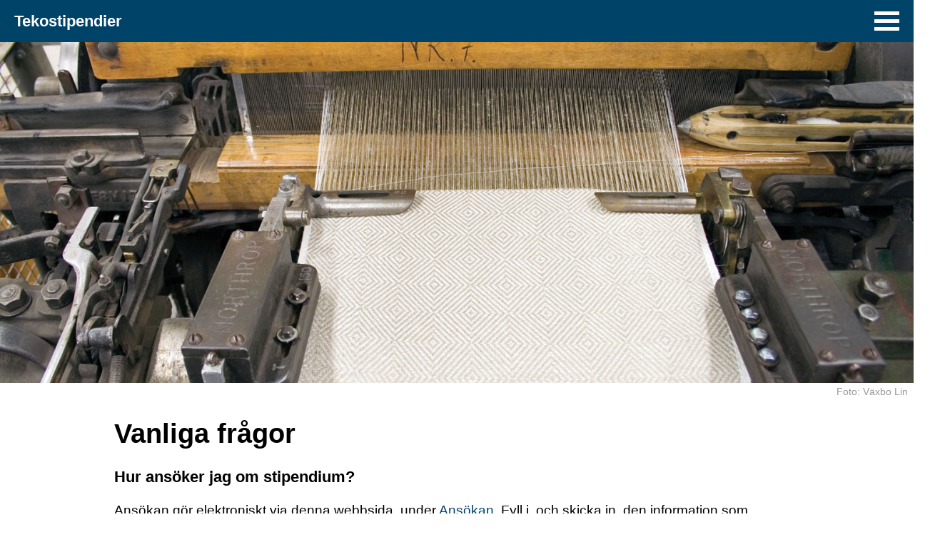

--- FILE ---
content_type: text/html; charset=utf-8
request_url: http://tekostipendier.se/FAQ.aspx
body_size: 5098
content:


<!DOCTYPE html PUBLIC "-//W3C//DTD XHTML 1.0 Strict//EN" "http://www.w3.org/TR/xhtml1/DTD/xhtml1-strict.dtd">
<html xmlns="http://www.w3.org/1999/xhtml" xml:lang="en">
<head><meta name="viewport" content="width=device-width, initial-scale=1.0, maximum-scale=1.0, 
     user-scalable=0" /><title>
	Tekoutbildningarnas stipendiefonder - Vanliga frågor
</title><link href="Styles/Site.css" rel="stylesheet" type="text/css" /><link rel="icon" type="image/ico" href="/Styles/Images/favicon.ico" />

    <script type="text/javascript" src="Scripts/jquery-1.4.1.min.js"></script>
    <script type="text/javascript" src="Scripts/js.cookie.min.js"></script>
    <script type="text/javascript">
        $(document).ready(function () {
            $('.burger').click(function () {
                $('.burger').toggleClass("opened");
                $('.menubar').toggleClass("opened");
            });

            $('.main').click(function () {
                $('.menubar').removeClass("opened");
            });
            let isMobile = false;
            (function(a){if(/(android|bb\d+|meego).+mobile|avantgo|bada\/|blackberry|blazer|compal|elaine|fennec|hiptop|iemobile|ip(hone|od)|iris|kindle|lge |maemo|midp|mmp|mobile.+firefox|netfront|opera m(ob|in)i|palm( os)?|phone|p(ixi|re)\/|plucker|pocket|psp|series(4|6)0|symbian|treo|up\.(browser|link)|vodafone|wap|windows ce|xda|xiino/i.test(a)||/1207|6310|6590|3gso|4thp|50[1-6]i|770s|802s|a wa|abac|ac(er|oo|s\-)|ai(ko|rn)|al(av|ca|co)|amoi|an(ex|ny|yw)|aptu|ar(ch|go)|as(te|us)|attw|au(di|\-m|r |s )|avan|be(ck|ll|nq)|bi(lb|rd)|bl(ac|az)|br(e|v)w|bumb|bw\-(n|u)|c55\/|capi|ccwa|cdm\-|cell|chtm|cldc|cmd\-|co(mp|nd)|craw|da(it|ll|ng)|dbte|dc\-s|devi|dica|dmob|do(c|p)o|ds(12|\-d)|el(49|ai)|em(l2|ul)|er(ic|k0)|esl8|ez([4-7]0|os|wa|ze)|fetc|fly(\-|_)|g1 u|g560|gene|gf\-5|g\-mo|go(\.w|od)|gr(ad|un)|haie|hcit|hd\-(m|p|t)|hei\-|hi(pt|ta)|hp( i|ip)|hs\-c|ht(c(\-| |_|a|g|p|s|t)|tp)|hu(aw|tc)|i\-(20|go|ma)|i230|iac( |\-|\/)|ibro|idea|ig01|ikom|im1k|inno|ipaq|iris|ja(t|v)a|jbro|jemu|jigs|kddi|keji|kgt( |\/)|klon|kpt |kwc\-|kyo(c|k)|le(no|xi)|lg( g|\/(k|l|u)|50|54|\-[a-w])|libw|lynx|m1\-w|m3ga|m50\/|ma(te|ui|xo)|mc(01|21|ca)|m\-cr|me(rc|ri)|mi(o8|oa|ts)|mmef|mo(01|02|bi|de|do|t(\-| |o|v)|zz)|mt(50|p1|v )|mwbp|mywa|n10[0-2]|n20[2-3]|n30(0|2)|n50(0|2|5)|n7(0(0|1)|10)|ne((c|m)\-|on|tf|wf|wg|wt)|nok(6|i)|nzph|o2im|op(ti|wv)|oran|owg1|p800|pan(a|d|t)|pdxg|pg(13|\-([1-8]|c))|phil|pire|pl(ay|uc)|pn\-2|po(ck|rt|se)|prox|psio|pt\-g|qa\-a|qc(07|12|21|32|60|\-[2-7]|i\-)|qtek|r380|r600|raks|rim9|ro(ve|zo)|s55\/|sa(ge|ma|mm|ms|ny|va)|sc(01|h\-|oo|p\-)|sdk\/|se(c(\-|0|1)|47|mc|nd|ri)|sgh\-|shar|sie(\-|m)|sk\-0|sl(45|id)|sm(al|ar|b3|it|t5)|so(ft|ny)|sp(01|h\-|v\-|v )|sy(01|mb)|t2(18|50)|t6(00|10|18)|ta(gt|lk)|tcl\-|tdg\-|tel(i|m)|tim\-|t\-mo|to(pl|sh)|ts(70|m\-|m3|m5)|tx\-9|up(\.b|g1|si)|utst|v400|v750|veri|vi(rg|te)|vk(40|5[0-3]|\-v)|vm40|voda|vulc|vx(52|53|60|61|70|80|81|83|85|98)|w3c(\-| )|webc|whit|wi(g |nc|nw)|wmlb|wonu|x700|yas\-|your|zeto|zte\-/i.test(a.substr(0,4))) isMobile = true;})(navigator.userAgent||navigator.vendor||window.opera);
            if (isMobile) {
                $('body').addClass('mobile');
            }
        });

    </script>
</head>
<body>
    <form method="post" action="./FAQ.aspx" id="mainForm">
<div class="aspNetHidden">
<input type="hidden" name="__EVENTTARGET" id="__EVENTTARGET" value="" />
<input type="hidden" name="__EVENTARGUMENT" id="__EVENTARGUMENT" value="" />
<input type="hidden" name="__VIEWSTATE" id="__VIEWSTATE" value="/wEPDwUKMTY1NDU2MTA1Mg9kFgJmD2QWAgIDD2QWAgIDDxYCHgdWaXNpYmxlaGRkORZCxhMGHaffh3C2e2oA/LT/RGA=" />
</div>

<script type="text/javascript">
//<![CDATA[
var theForm = document.forms['mainForm'];
if (!theForm) {
    theForm = document.mainForm;
}
function __doPostBack(eventTarget, eventArgument) {
    if (!theForm.onsubmit || (theForm.onsubmit() != false)) {
        theForm.__EVENTTARGET.value = eventTarget;
        theForm.__EVENTARGUMENT.value = eventArgument;
        theForm.submit();
    }
}
//]]>
</script>


<script src="/WebResource.axd?d=XR32eGoY1vEwRr3p-Fw9S94x5IV_fLuXm7pA36-ZTl5o5U61jU8bpiw5Q1oppWlYmyl35mequThjuiUwkJf1HJ0GYC01&amp;t=638901598200000000" type="text/javascript"></script>


<script src="/ScriptResource.axd?d=BwxSLQu4Dnw4VgFiVaNYqO0pPAYm1LgBX1uJC6src1RevNdxhYvF6Iqeezp51ijfg5TE9CEIFCiISGn0TJrivA6i4_WZx8ZDHvIIBq6iiygXVmT-x43zgCk5Aw1y-KI72FoilH8RlDQKV2r2AZabnMm_yHk1&amp;t=345ad968" type="text/javascript"></script>
<script src="/ScriptResource.axd?d=mMUxswcc1_tAK_z_zD4_hNlH6GppZhNqwSQ6Txmz55yfbSkqDxXH8Vh7KRvW5vNF3gPJ9d7oIp4qS_c2fUGDEy3qT6vojfVEMfmFhNWN_tox-Z8XtFnahwTWUvb6zmM2sXSR5k8-Foj-nPVCYxQctxjwwrFqxOgIFDq5M8zxNuTRj77A0&amp;t=345ad968" type="text/javascript"></script>
<div class="aspNetHidden">

	<input type="hidden" name="__VIEWSTATEGENERATOR" id="__VIEWSTATEGENERATOR" value="0F4F4B68" />
</div>
        <script type="text/javascript">
//<![CDATA[
Sys.WebForms.PageRequestManager._initialize('ctl00$ScriptManager1', 'mainForm', [], ['ctl00$ScriptManager1','ScriptManager1'], [], 90, 'ctl00');
//]]>
</script>
<input type="hidden" name="ctl00$ScriptManager1" id="ScriptManager1" />
<script type="text/javascript">
//<![CDATA[
Sys.Application.setServerId("ScriptManager1", "ctl00$ScriptManager1");
Sys.Application._enableHistoryInScriptManager();
//]]>
</script>

        <div class="top">
            <div class="header">
                <div class="logo">
                    <a href="/">Tekostipendier</a>
                </div>
                
                <div class="burger-div">
                    <div class="burger">
                        <div class="bar1"></div>
                        <div class="bar2"></div>
                        <div class="bar3"></div>
                    </div>
                </div>
            </div>
            <div class="menubar">
                <div class="menubar-inner">
                    <ul>
                        <li><a href="Om.aspx">Om Stipendiefonderna</a></li>
                        <li><a href="Ansokan_pre.aspx">Ansökan</a></li>
                        <li><a href="FAQ.aspx">FAQ</a></li>
                        <li><a href="Kontakt.aspx">Kontakt</a></li>
                    </ul>
                </div>
            </div>
        </div>
        <div class="page">
            <div class="main">
                
    <div class="banner">
        <img src="/Styles/Images/3.jpg" class="img-wide"/>
        <img src="/Styles/Images/3_2.jpg" class="img-narrow"/>
        <div class="credits">Foto: Växbo Lin</div>
    </div>
    <div class="content" >
        <h1>Vanliga frågor</h1>
        <h3>Hur ansöker jag om stipendium?</h3>
        <p>
            Ansökan gör elektroniskt via denna webbsida, under <a href="Ansokan_pre.aspx">Ansökan</a>. Fyll i, och skicka in, den information
            som efterfrågas och bifoga sidan med utförligare information om projektets användning
            och kostnadsberäkning.
        </p>
        <h3>
            Hur görs ansökan om vi är några som vill göra en ansökan tillsammans?</h3>
        <p>
            Utse en person som huvudsökande och uppge de övriga sökandes namn som medsökande.</p>
        <h3>
            Vad skall jag bifoga till ansökan?</h3>
        <p>
            Endast en A4-sida får bifogas ansökningsformuläret. Denna sida skall innehålla en
            mer utförligare information om projektets användning samt en kostnadskalkyl. Övrig
            information som du vill lämna kan också skrivas in på denna sida.
            Denna fil kan vara av typerna doc/docx, xls/xlsx eller pdf, och får vara max 1MB
            stor.</p>
        <h3>
            Vilken ansökningstid gäller?</h3>
        <p>
            Sista ansökningsdag är den 31 mars.</p>
        <h3>
            När ges besked om att sökt stipendium har beviljats eller fått avslag?</h3>
        <p>
            Under mitten/slutet av maj månad skickas besked till alla sökande.
        </p>
        <h3>
            Hur sker utbetalningen av tilldelat stipendium?</h3>
        <p>
            Detaljerade anvisningar finns i det besked som skickas ut i mitten/slutet av maj
            månad.</p>
        <h3>
            Hur skall jag redovisa användningen av tilldelat stipendium?</h3>
        <p>
            Stipendiet skall vara använt inom två år efter att stipendiet beviljades. Senast 3 månader efter stipendiets
            användning skall du också redovisa hur stipendiet har använts. Redogörelsen skall begränsas
            till en A4-sida och vara max 3 Mb stor.</p>
        <h3>
            Exempel på områden inom vilka stipendier har beviljats</h3>
        <ul>
            <li>Studier inom textil och konfektion om minst två terminer vid utländsk skola</li>
            <li>Material till examensarbeten, projektarbeten, gesällprov, utställningar</li>
            <li>Gruppstudieresor som har ett tydligt samband med pågående studier</li>
            <li>Lärarfortbildning eller mässbesök</li>
            <li>Konferenser eller utbildningsdagar inom teko-området</li>
        </ul>
        <h3>
            Exempel på områden inom vilka stipendier inte har beviljats</h3>
        <ul>
            <li>Praktik vid svenskt eller utländskt företag</li>
            <li>Termins- eller kursavgifter</li>
            <li>Enskilda studieresor eller mässbesök</li>
            <li>Levnadsomkostnader</li>
            <li>Inköp av maskiner och utrustning</li>
        </ul>
    </div>

            </div>
            <div class="clear">
            </div>
        </div>
        <div class="footer">
            <div>Ⓒ Tekostipendier.se</div>
        </div>
    </form>
</body>
</html>


--- FILE ---
content_type: text/css
request_url: http://tekostipendier.se/Styles/Site.css
body_size: 3634
content:
/* DEFAULTS
----------------------------------------------------------*/

body {
    background: #FFFFFF;
    font-family: "SF Pro Display", "SF Pro Icons", "Helvetica Neue", "Helvetica", "Arial", sans-serif;
    margin: 0px;
    padding: 0px;
    color: Black;
    font-size: 1.2rem;
}

a:link,
a:visited {
    color: #004369;
    text-decoration: none;
}

a:hover {
    color: #6b8cbe;
    text-decoration: none;
}

a:active {
    color: #004369;
    text-decoration: none;
}

.content {
    width: 960px;
}

@media only screen and (max-width: 996px) {
    .content {
        width: 90%;
        margin: 0 5vw;
    }
}

/* HEADINGS   
----------------------------------------------------------*/

@media only screen and (max-width: 570px) {
    h1{
        font-size: 1.8rem;
    }
}

/* PRIMARY LAYOUT ELEMENTS   
----------------------------------------------------------*/

.page,
.adminPage {
    width: 100%;
    background-color: #fff;
    margin: 38px auto 0px auto;
}

@media only screen and (max-width: 996px) {

    .page,
    .adminPage {
        width: 100%;
    }
}

@media only screen and (min-width: 1541px) {

    .page,
    .adminPage {
        width: 1540px;
    }
}

.adminPage {
    width: 1200px;
}

.main {
    min-height: 420px;
    display: flex;
    flex-direction: column;
    align-items: center;
}

.leftCol {
    padding: 6px 0px;
    margin: 12px 8px 8px 8px;
    width: 200px;
    min-height: 200px;
}

.footer,
.adminFooter {
    display: flex;
    flex-direction: row;
    color: #4e5766;
    padding: 8px 0px 0px 0px;
    margin: 30px;
    text-align: left;
    line-height: normal;
    width: 100%;
    font-size: 1.1rem;
}


.footer div {
    flex: 1;
}

.adminFooter {
    width: 1200px;
}

@media only screen and (max-width: 350px) {

    .footer,
    .adminFooter {
        flex-direction: column;
    }

    .footer div {
        flex: 1;
        margin: 10px 30px;
    }
}



/* LOGO
----------------------------------------------------------*/
.top {
    width: 100%;
    display: flex;
    align-items: center;
    flex-direction: column;
    position: fixed;
    background: #004369;
    top: 0;
}

.header {
    display: flex;
    width: 100%;
    align-items: center;
    justify-content: space-between;
    height: 100%;
    padding: 10px 0;
}

.header>div:first-child {
    margin-left: 20px;
}

.header>div:last-child {
    margin-right: 20px;
}

.top a {
    color: white;
}

.main-menu a:hover {
    color: lightgrey;
}

@media only screen and (max-width: 500px) {
    .main-menu {
        display: none;
    }
}

.logo {
    font-weight: bold;
    font-size: 1.4rem;
}

.mobile .logo {
    font-size: 1.5rem;
}


@media only screen and (min-width: 1541px) {
    .header {
        width: 1540px;
    }
}

/* MENU */
.burger-div {
    display: flex;
}

.burger {
    display: inline-block;
    cursor: pointer;
    margin-left: auto;

}

.bar1,
.bar2,
.bar3 {
    width: 35px;
    height: 5px;
    background-color: #fff;
    margin: 6px 0;
    transition: 0.4s;
}

/* Rotate first bar */
.opened .bar1 {
    -webkit-transform: rotate(-45deg) translate(-9px, 6px);
    transform: rotate(-45deg) translate(-9px, 6px);
}

/* Fade out the second bar */
.opened .bar2 {
    opacity: 0;
}

/* Rotate last bar */
.opened .bar3 {
    -webkit-transform: rotate(45deg) translate(-8px, -8px);
    transform: rotate(45deg) translate(-8px, -8px);
}

.header h1 {
    font-weight: 700;
    margin: 0px;
    padding: 0px 0px 0px 20px;
    color: #f9f9f9;
    border: none;
    line-height: 1.7rem;
    font-size: 1.7rem;
}

div.adminLogo {
    background-image: url('/app_themes/Theme1/Images/logo_admin.jpg');
    background-repeat: no-repeat;
    width: 1200px;
    height: 225px;
    background-size: 100%;
}

.main-menu {
    flex: 1;
    text-align: center;
}


/* BANNER */
.img-wide {
    display: block;
    width: 100%;
    height: auto;
}

.img-narrow {
    display: none;
    width: 100%;
    height: auto;
}

.credits {
    color: #999;
    text-align: right;
    margin: 4px 8px;
    font-size: 0.9rem;
}
.mobile .credits {
    font-size: 0.8rem;
}

@media only screen and (max-width: 750px) {
    .img-wide {
        display: none;
    }

    .img-narrow {
        display: block;
    }
}

/* TAB MENU   
----------------------------------------------------------*/
.menubar {
    width: 100%;
    transition: max-height 0.4s ease-out;
    max-height: 0;
    overflow: hidden;
}

.menubar.opened {
    max-height: 300px;
}

/* .menubar-inner {
    margin: 0;
} */

@media only screen and (min-width: 1541px) {
    .menubar {
        width: 1540px;
    }
}


.menubar ul {
    list-style-type: none;
    margin: 0;
    padding: 0;
}

.menubar li {
    margin: 2px;
    padding: 12px 40px;
}

.mobile .menubar li {
    padding: 16px 40px;
    font-size: 1.2rem;
}

.menubar li:hover {
    background-color: #027fa2;
}

.menubar li a {
    display: block;
}

.menubar li:last-child{
    margin-bottom: 10px;
}

.admin-menubar {
    display: flex;
    justify-content: space-around;
}

.admin-menubar div {
    display: flex;
    justify-content: center;
    flex: 1;
    border: 1px solid;
}

/* FORM ELEMENTS   
----------------------------------------------------------*/

/* Style inputs, select elements and textareas */
input[type=text],
input[type=email],
input[type=tel],
input[type=password],
select,
textarea {
    width: 100%;
    padding: 12px;
    border: 1px solid #ccc;
    border-radius: 4px;
    box-sizing: border-box;
    resize: vertical;
    font-size: 1.1rem;
}

/* Style the submit button */
input[type=submit] {
    background-color: #4CAF50;
    color: white;
    padding: 12px 20px;
    border: none;
    border-radius: 4px;
    cursor: pointer;
    float: right;
}

/* Style the container */
.container {
    border-radius: 5px;
    background-color: #f2f2f2;
    padding: 20px;
}

/* Floating column for labels: 25% width */
.col-25 {
    flex: 1;
    margin: auto;
}

/* Floating column for inputs: 75% width */
.col-75 {
    flex: 3;
    margin-top: 6px;
}

.col-100 {
    flex: 1;
}

.col-100 table{
    margin-left: 20px;
}
.col-100 label {
    padding-left: 10px;
}

.half-spaced {
    margin-top: 12px;

}
.spaced {
    margin-top: 25px;
}

.row {
    display: flex;
}

.row.validation {
    color: red;
}

/* Clear floats after the columns */
.row:after {
    content: "";
    display: table;
    clear: both;
}

@media screen and (max-width: 1024px) {
    .row {
        flex-direction: column;
    }

    .col-25,
    .col-75,
    input[type=submit] {
        width: 100%;
        margin-top: 0;
        padding: 5px 0;
    }
}

fieldset {
    margin: 1rem 0px;
    padding: 1rem;
    border: 1px solid #ccc;
}

fieldset p {
    margin: 2px 12px 10px 10px;
}

fieldset.login label,
fieldset.register label,
fieldset.changePassword label {
    display: block;
}

fieldset label.inline {
    display: inline;
}

legend {
    font-family: "SF Pro Display", "SF Pro Icons", "Helvetica Neue", "Helvetica", "Arial", sans-serif;
    font-size: medium;
    font-weight: bold;
    padding: 2px 4px 8px 4px;
}

input.textEntry {
    width: 320px;
    border: 1px solid #ccc;
}

input.passwordEntry {
    width: 320px;
    border: 1px solid #ccc;
}

div.accountInfo {
    width: 45%;
}

/* MISC  
----------------------------------------------------------*/

.clear {
    clear: both;
}

.title {
    display: block;
    float: left;
    text-align: left;
    width: auto;
}

.loginDisplay {
    font-size: 1.1rem;
    display: block;
    text-align: left;
    padding: 10px;
}

.loginDisplay a:link {
    text-decoration: none;
}

.loginDisplay a:visited {}

.loginDisplay a:hover {}

.failureNotification {
    font-size: 1.2rem;
    color: Red;
}

.bold {
    font-weight: bold;
}

.submitButton {
    text-align: right;
    padding-right: 10px;
}


/* FORM */
/********/

.formHeader {
    font-weight: bold;
    background-color: #DDD;
    padding: 2px 0 2px 25px;
    line-height: 24px;
}

/* TD Class */
.formText2col,
.formText {
    text-align: left;
    padding-left: 25px;
    padding-top: 4px;
    vertical-align: top;
}

.formText {
    padding-right: 5px;
}

.formText2col {
    vertical-align: top;
    padding-left: 25px;
}

.formField {}

.formField2col {
    padding-left: 25px;
}

.formValidator {
    vertical-align: top;
    padding-top: 4px;
    padding-left: 5px;
    color: Red;
}

/* inmatningsfält */
.formFieldTextBox,
.formFieldTextBoxMoney,
.formFieldTextBoxMultiLine {
    font-family: "SF Pro Display", "SF Pro Icons", "Helvetica Neue", "Helvetica", "Arial", sans-serif;
    font-size: 0.8rem;
}

.formFieldTextBox {
    width: 100%;
}

.formFieldTextBoxMoney {}

.formFieldTextBoxMultiLine {}

.formFieldFileUpload {}

.formFieldRadioList {}

.formFieldRadioListFirstColumn {
    padding-left: 20px;
}

.note {
    font-style: italic;
}

.file,
.spanButton {
    background-color: #4CAF50;
    /* Green */
    border: none;
    color: white;
    padding: 15px 32px;
    text-align: center;
    text-decoration: none;
    display: inline-block;
    cursor: pointer;
    margin: 10px 0;
}

.hidden {
    display: none;
}

.oldButton {
    border: 1px solid #333;
    padding: 2px 8px 2px 8px;
    cursor: pointer;
    background-color: #DDD;
    margin-left: 15px;
    -moz-border-radius: 4px;
    -moz-border-radius: 4px;
    border-radius: 4px;
    border-radius: 4px;
    text-decoration: none;
}

.disabled {
    color: #999 !important;
    background-color: #EEE !important;
}

.spanButton:hover {
    background-color: #bfcbd6;
}

.mobile .spanButton:hover {
    background-color: #4CAF50;
}

.wrappedSpanButton {
    text-decoration: none;
}



div.footerSpace {
    height: 20px;
}

div.TRSpace {
    height: 8px;
}

.invisible {
    display: none;
    visibility: hidden;
}

.adminLink {
    float: left;
    padding-left: 8px;
}

/*Validation*/
.validationBirthdate {}

.validationTextonly {}

.validationTextandnumbers {}

.validationEmail {}

.validationCO {}

.validationPhone {}

.validationNumber {}

/* FAQ */
.FAQHeader {
    padding-left: 25px;
}

.FAQQuestion {
    text-decoration: underline;
    padding-left: 40px;
    padding-bottom: 5px;
    cursor: pointer;
}

.FAQAnswer {
    padding-left: 40px;
    padding-top: 10px;
    padding-bottom: 15px;
    width: 700px;
}

/* Admin */
.AdminContent {
    padding: 10px;
}

.AdminDataGrid {
    margin-left: 10px;
}

.AdminDataGridHeader {
    padding-left: 5px;
    padding-right: 5px;
    font-size: 0.8rem;
}

.AdminDataGridItem {
    padding-left: 5px;
    padding-right: 5px;
    vertical-align: top;
    font-size: 0.8rem;
}

.AdminDataGridItem>a {
    text-decoration: underline;
}

.Link {
    text-decoration: underline;
    color: Blue;
}

.highLight {
    background-color: Yellow;
}

.sentApproved {
    background-color: Lime;
}

.readOnly {
    background-color: #EEE;
    color: #444;
}